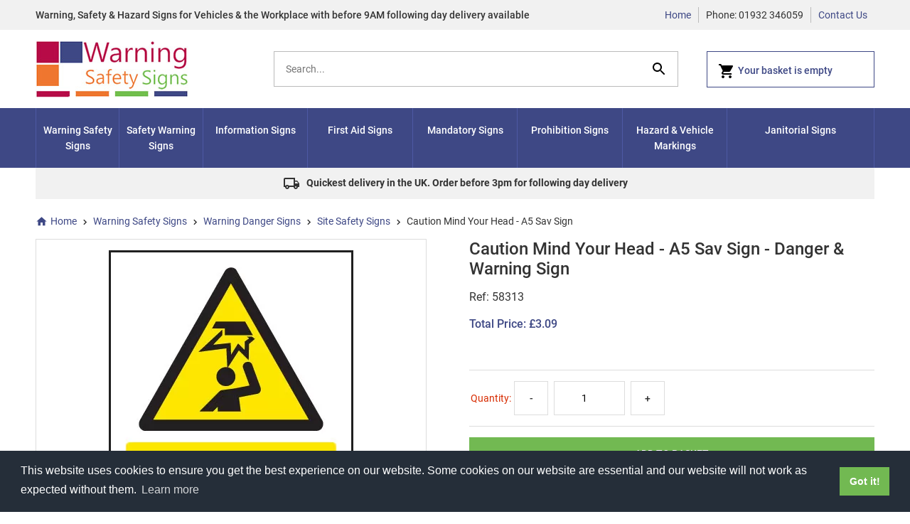

--- FILE ---
content_type: text/html
request_url: https://www.warningsafetysigns.com/acatalog/caution-mind-your-head---a5-sav-sign-58313.html
body_size: 8934
content:
<!doctype html><html lang="en"><head><title>Caution Mind Your Head - A5 Sav Sign - Warning Safety Signs</title><meta http-equiv="Content-Type" content="text/html; charset=iso-8859-1" /><meta http-equiv="MSThemeCompatible" content="yes" /><meta name="description" content="Caution Mind Your Head - A5 Sav Sign for the UK. 14-day money-back guarantee and free UK mainland shipping option" /><link rel="canonical" href="https://www.warningsafetysigns.com/acatalog/caution-mind-your-head---a5-sav-sign-58313.html"><meta property="og:url" content="https://www.warningsafetysigns.com/acatalog/caution-mind-your-head---a5-sav-sign-58313.html" /><meta property="og:type" content="product" /><meta property="og:title" content="Caution Mind Your Head - A5 Sav Sign" /><meta property="og:description" content="This Caution Mind Your Head - A5 Sav Sign is designed for use in the UK. Where required, our products are designed to conform to UK government regulations or follow best practice. " /><meta property="og:image" content="https://www.warningsafetysigns.com/acatalog/58313.jpg" /><meta name="google-site-verification" content="XB4KHFj5iQcE-j1k7oXexiX_UA5FYznpVCr-05JNkMg" /><!--[sd.hide]<Actinic:BASEHREF VALUE="https://www.warningsafetysigns.com/acatalog/" FORCED=0 /> [sd.hide]--><link href="actinic.css" rel="stylesheet" type="text/css"><!--[if IE]><link rel="shortcut icon" href="https://www.warningsafetysigns.com/acatalog/favicon.ico"><![endif]--><link rel="shortcut icon" href="https://www.warningsafetysigns.com/acatalog/favicon.ico"><link rel="icon" href="https://www.warningsafetysigns.com/acatalog/favicon.ico"><script async src="https://www.googletagmanager.com/gtag/js?id=G-7VDEDDC5B6"></script><script>
window.dataLayer = window.dataLayer || [];
function gtag(){dataLayer.push(arguments);}
gtag('js', new Date());
gtag('config', 'G-7VDEDDC5B6');
</script><meta id="metaViewport" name="viewport" content="width=device-width, initial-scale=1.0, user-scalable=1"><script>
var mvp = document.getElementById('metaViewport');
if (screen.width > 767) {
mvp.setAttribute('content','width=1180');
}
else {
var iOS = /iPad|iPhone|iPod/.test(navigator.userAgent);
if (iOS) { 
mvp.setAttribute('content', 'width=device-width; initial-scale=1.0; maximum-scale=1.0; user-scalable=0;');
}
}
</script><script type="text/javascript" src="jquery-3.5.1.min.js?DAYNO=YJZB"></script><script type="text/javascript" src="jquery.validate.min.js?DAYNO=YJZB"></script><script type="text/javascript" src="actiniccore.js?DAYNO=YJZB"></script><script type="text/javascript" src="actinicextras.js?DAYNO=YJZB"></script><script type="text/javascript" src="actinicsearch.js?DAYNO=YJZB"></script><script type="text/javascript" src="responsive.js?DAYNO=YJZB"></script><script type="text/javascript" src="recentproductssupport.js?DAYNO=YJZB"></script><script type="text/javascript" src="dynamic.js?DAYNO=YJZB"></script>	<script type="text/javascript">
$(document).ready(function() {
SD.Responsive.CallFunctions();
});
</script><script language="javascript" type="text/javascript">
// START Configuration variables - alter with care
var nMaxRecent			= 12;		
var nTrimListTo		= 4;		
var nScrollBy			= 4;		
var bDisplayReversed	= true;		
var nKeepRecentHours	= 12;		
</script><!--[sd.hide]<Actinic:COOKIECHECK /> [sd.hide]--><script type="text/javascript">
<!--
var pg_nSectionImageMaxWidth = parseInt("0400", 10);
var pg_nProductImageMaxWidth = parseInt("0284", 10);
var pg_sSearchScript = "https://www.warningsafetysigns.com/cgi-bin/ss000001.pl";
var pg_sCustomerAccountsCGIURL = 'https://www.warningsafetysigns.com/cgi-bin/bb000001.pl';
var pg_sCheckoutURL = "https://www.warningsafetysigns.com/cgi-bin/os000001.pl";
var pg_bEnableFilterCount = parseInt("01", 10);
var pg_sDefaultSortOrder = "1_3_4_0";
var pg_sSortOrdersPrependedToProdRefs = "2,4";
var pg_sSearchValidWordCharacters = 'abcdefghijklmnopqrstuvwxyzABCDEFGHIJKLMNOPQRSTUVWXYZ\'0123456789ŠŒŽšœžŸÀÁÂÃÄÅÆÇÈÉÊËÌÍÎÏÐÑÒÓÔÕÖØÙÚÛÜÝÞßàáâãäåæçèéêëìíîïðñòóôõöøùúûüýþÿ-';
saveReferrer();
// -->
</script><script type="text/javascript">
AttachEvent(window, "load", ShowBackLink);
</script><script type="text/javascript">
var g_oConfig = {"bTaxIncl":1,"arrCurrs":[{"sSym": "&#163;","nDecs": 2,"nThous": 3,"sDecSep": ".","sThouSep": ",","sRate": "1"}],"bEstimateChoicePrices":0};
</script><script type="text/javascript">
var g_sUndeterminedPrice = '<span class="actrequiredcolor">Price will update when you select your options</span>';
AttachEvent(window, "load", function(){OnProdLoad('https://www.warningsafetysigns.com/cgi-bin/dx000001.pl', 29);});
</script><script type="text/javascript">
var g_bPageUnloading = false;
window.addEventListener("pagehide", function(event) {
g_bPageUnloading = true;
console.info('SendCardToken: Navigating away');
});
</script><script type="text/javascript" src="jquery.bxslider.min.js?DAYNO=YJZB"></script><script type="text/javascript" src="back-to-top.js?DAYNO=YJZB"></script><script type="text/javascript" src="jquery-ui.min.js?DAYNO=YJZB"></script><script>
$(function() {
$('.accordion').accordion({
autoHeight: true,
collapsible: true,
icons: false,
heightStyle : 'content',
animate: 200
});
});
</script><script src="https://cdn.jsdelivr.net/npm/cookieconsent@3/build/cookieconsent.min.js" data-cfasync="true" async></script><script>
window.addEventListener("load", function(){
window.cookieconsent.initialise({
"palette": {
"popup": {
"background": "#252e39"
},
"button": {
"background": "#14a7d0"
}
},
"content": {
"message": "This website uses cookies to ensure you get the best experience on our website.  Some cookies on our website are essential and our website will not work as expected without them.",
"href": "https://www.warningsafetysigns.com/acatalog/info.html#privacy"
}
})});
</script><script type="text/javascript">
$(document).ready(function() {
//When page loads...
$(".tab_content").hide(); 
$("ul.tabs li:first").addClass("active").show(); 
$(".tab_content:first").show(); 
$("ul.tabs li").click(function() {
$("ul.tabs li").removeClass("active"); //Remove any "active" class
$(this).addClass("active"); //Add "active" class to selected tab
$(".tab_content").hide(); 
var activeTab = $(this).find("a").attr("href"); //Find the href attribute value to identify the active tab + content
$(activeTab).fadeIn(); 
return false;
});
});
</script><script async src="https://www.googletagmanager.com/gtag/js?id=G-7VDEDDC5B6"></script><script>
window.dataLayer = window.dataLayer || [];
function gtag(){dataLayer.push(arguments);}
gtag('js', new Date());
gtag('config', 'G-7VDEDDC5B6');
</script></head><body class="fullWidthMenuBars" onload="PreloadImages();"> <div class="wrapper"><div class="header"><div class="subHeader"><div class="inner"><div class="mobileMenuHeader mobile"><div class="mobileMenuIcon"><svg xmlns="http://www.w3.org/2000/svg" width="24" height="24" viewBox="0 0 24 24"><path d="M0 0h24v24H0z" fill="none"/><path d="M3 18h18v-2H3v2zm0-5h18v-2H3v2zm0-7v2h18V6H3z"/></svg></div><div class="modalMenu"><div class="modalMenuHeader"><h2>Menu</h2><button type="button" class="closeModal" style="">&times;</button></div><div class="modalMenuContent"><ul><li><a href="../index.html">Home</a></li><li><a href="Warning-Signs.html" class="product_section"> Warning Safety Signs</a>	</li><li><a href="Safety-Signs.html" class="product_section"> Safety Warning Signs</a>	</li><li><a href="Information-Signs.html" class="product_section"> Information Signs</a>	</li><li><a href="first-aid-signs.html" class="product_section"> First Aid Signs</a>	</li><li><a href="mandatory-signs.html" class="product_section"> Mandatory Signs</a>	</li><li><a href="prohibition-signs.html" class="product_section"> Prohibition Signs</a>	</li><li><a href="hazard-and-vehicle-markings.html" class="product_section"> Hazard &#38; Vehicle Markings</a>	</li><li><a href="janitorial-signs.html" class="product_section"> Janitorial Signs</a>	</li><li><a href="https://www.warningsafetysigns.com/cgi-bin/mf000001.pl?ACTION=SHOWFORM">Contact Us</a></li><li><a href="info.html">Terms & Conds</a></li><li><a href="warning-safety-signs-About-US.html">About Us</a></li><li><a href="workplace-safety-checklist.html">Free Workplace Safety Sign Checklist</a></li><li><a href="warning-safety-signs-FAQ-S.html">Frequently Asked Questions</a></li><li><a href="Sign-Materials-Guide.html">Materials Guide</a></li><li><a href="Sign-Viewing-Distance-Guide.html">Size Guide</a></li><li><a href="warning-safety-signs-custom-signs-info.html">Custom Signs</a></li><li><a href="sign-fixings.html">Sign Fixings</a></li></ul></div></div><script>
$('.mobileMenuIcon').on('click', function () {
$(this).next('.modalMenu').addClass('open');
$('body').addClass('modal-open');
})
$('.closeModal').on('click', function () {
$('.modalMenu').removeClass('open');
$('body').removeClass('modal-open');
})
</script><div class="mBasketIcon"><a href="https://www.warningsafetysigns.com/cgi-bin/ca000001.pl?ACTION=SHOWCART" onclick="AppendParentSection(this)" class="navigateOnClick"><span class="noOfItems"><script>document.write(getCartItem(3));</script></span><svg xmlns="http://www.w3.org/2000/svg" width="24" height="24" viewBox="0 0 24 24"><path d="M7 18c-1.1 0-1.99.9-1.99 2S5.9 22 7 22s2-.9 2-2-.9-2-2-2zM1 2v2h2l3.6 7.59-1.35 2.45c-.16.28-.25.61-.25.96 0 1.1.9 2 2 2h12v-2H7.42c-.14 0-.25-.11-.25-.25l.03-.12.9-1.63h7.45c.75 0 1.41-.41 1.75-1.03l3.58-6.49c.08-.14.12-.31.12-.48 0-.55-.45-1-1-1H5.21l-.94-2H1zm16 16c-1.1 0-1.99.9-1.99 2s.89 2 1.99 2 2-.9 2-2-.9-2-2-2z"/><path d="M0 0h24v24H0z" fill="none"/></svg></a></div><div class="mPhone"><a href="tel:01932 346059"><svg xmlns="http://www.w3.org/2000/svg" width="24" height="24" viewBox="0 0 24 24"><path d="M0 0h24v24H0z" fill="none"/><path d="M6.62 10.79c1.44 2.83 3.76 5.14 6.59 6.59l2.2-2.2c.27-.27.67-.36 1.02-.24 1.12.37 2.33.57 3.57.57.55 0 1 .45 1 1V20c0 .55-.45 1-1 1-9.39 0-17-7.61-17-17 0-.55.45-1 1-1h3.5c.55 0 1 .45 1 1 0 1.25.2 2.45.57 3.57.11.35.03.74-.25 1.02l-2.2 2.2z"/></svg></a></div></div><h2 class="desktop heading">Warning, Safety &amp; Hazard Signs for Vehicles &amp; the Workplace with before 9AM following day delivery available</h2><ul class="desktop"><li><a href="../index.html">Home</a></li><li>Phone: 01932 346059</li><li><a href="https://www.warningsafetysigns.com/cgi-bin/mf000001.pl?ACTION=SHOWFORM">Contact Us</a></li></ul></div></div><div class="inner"><div class="logo"><a href="../index.html"><img src="warning-safety-signs-logo-1.jpg" width="215" height="80" border="0" alt="Safety Signs Online" title="Compliance (t/a Warning Safety Signs) Safety Signs Online" class="logoimage" /></a></div><div class="qSearch"><div class="quick-search"><form name="simplesearch" method="get" action="https://www.warningsafetysigns.com/cgi-bin/ss000001.pl"><input type="hidden" name="page" value="search" /><input type="search" name="SS" size="18" placeholder="Search..." class="quick-search-text" /><input type="hidden" name="PR" value="-1" /><input type="hidden" name="TB" value="O" /><label for="searchSubmit"><svg xmlns="http://www.w3.org/2000/svg" width="24" height="24" viewBox="0 0 24 24"><path d="M15.5 14h-.79l-.28-.27C15.41 12.59 16 11.11 16 9.5 16 5.91 13.09 3 9.5 3S3 5.91 3 9.5 5.91 16 9.5 16c1.61 0 3.09-.59 4.23-1.57l.27.28v.79l5 4.99L20.49 19l-4.99-5zm-6 0C7.01 14 5 11.99 5 9.5S7.01 5 9.5 5 14 7.01 14 9.5 11.99 14 9.5 14z"/><path d="M0 0h24v24H0z" fill="none"/></svg><input id="searchSubmit" class="button" type="submit" name="ACTION" value="search" /></label></form></div></div><div class="miniCart desktop"><a href="https://www.warningsafetysigns.com/cgi-bin/ca000001.pl?ACTION=SHOWCART" onclick="AppendParentSection(this)"><svg xmlns="http://www.w3.org/2000/svg" width="24" height="24" viewBox="0 0 24 24"><path d="M7 18c-1.1 0-1.99.9-1.99 2S5.9 22 7 22s2-.9 2-2-.9-2-2-2zM1 2v2h2l3.6 7.59-1.35 2.45c-.16.28-.25.61-.25.96 0 1.1.9 2 2 2h12v-2H7.42c-.14 0-.25-.11-.25-.25l.03-.12.9-1.63h7.45c.75 0 1.41-.41 1.75-1.03l3.58-6.49c.08-.14.12-.31.12-.48 0-.55-.45-1-1-1H5.21l-.94-2H1zm16 16c-1.1 0-1.99.9-1.99 2s.89 2 1.99 2 2-.9 2-2-.9-2-2-2z"/><path d="M0 0h24v24H0z" fill="none"/></svg><script language="javascript" type="text/javascript">
<!--
if (getCartItem(3) == 0) {
document.write('Your basket is empty');
}
if (getCartItem(3) == 1) {
document.write(getCartItem(3) + 'Item&nbsp;|&nbsp;' + getCartItem(1));
}
if (getCartItem(3) > 1) {
document.write(getCartItem(3) + 'Items&nbsp;|&nbsp;' + getCartItem(1));
}
// -->
</script></a></div></div></div><div class="menu desktop"><div class="inner"><div id="mega-menu" class="megaMenu"><ul><li><a id="main-link1" href="Warning-Signs.html" onclick="mmClick(event, 1);" onmouseover="mmOpen(1);" onmouseout="mmCloseTime();">Warning Safety Signs</a><div  style="width:820px;" onmouseover="mmCancelCloseTime()" onmouseout="mmCloseTime()" id="tc1"><div class="row"><ul>    <li><a class="dropheading" href="Construction-Safety-Signs.html">Construction Safety Signs</a> 	    </ul><ul>    <li><a class="dropheading" href="Hazard-and-Vehicle-Markings-1.html">Hazard and Vehicle Markings </a> 	    </ul><ul>    <li><a class="dropheading" href="danger-and-warning-signs.html">Warning Danger Signs</a> 	    </ul><ul>    <li><a class="dropheading" href="multi-message-signs.html">Multi&#45;Message Signs</a> 	    </ul></div></div></li><li><a id="main-link2" href="Safety-Signs.html" onclick="mmClick(event, 2);" onmouseover="mmOpen(2);" onmouseout="mmCloseTime();">Safety Warning Signs</a><div  style="width:820px;" onmouseover="mmCancelCloseTime()" onmouseout="mmCloseTime()" id="tc2"><div class="row"><ul>    <li><a class="dropheading" href="custom-safety-signs.html">Custom Safety Signs</a> 	    </ul><ul>    <li><a class="dropheading" href="floor-safety-signs.html">Floor Safety Signs</a> 	    </ul><ul>    <li><a class="dropheading" href="good-to-go-safety-signs.html">Good&#45;to&#45;Go Safety Signs</a> 	    </ul><ul>    <li><a class="dropheading" href="spillage-signs-p1.html">Spillage Signs</a> 	    </ul></div><div class="row"><ul>    <li><a class="dropheading" href="Safety-Products-and-Locks.html">Safety Products and Locks</a> 	    </ul><ul>    <li><a class="dropheading" href="warehouse-safety-signs.html">Warehouse Safety Signs</a> 	    </ul><ul>    <li><a class="dropheading" href="6s-safety-signs.html">6S Safety Signs</a> 	    </ul><ul>    <li><a class="dropheading" href="safety-posters.html">Safety Posters</a> 	    </ul></div></div></li><li><a id="main-link3" href="Information-Signs.html" onclick="mmClick(event, 3);" onmouseover="mmOpen(3);" onmouseout="mmCloseTime();">Information Signs</a><div  style="width:820px;" onmouseover="mmCancelCloseTime()" onmouseout="mmCloseTime()" id="tc3"><div class="row"><ul>    <li><a class="dropheading" href="Coronavirus-Information-Signs-p1.html">Coronavirus Information Signs</a> 	    </ul><ul>    <li><a class="dropheading" href="car-park-information-signs.html">Car Park Information Signs</a> 	    </ul><ul>    <li><a class="dropheading" href="deluxe-signs.html">Deluxe Signs</a> 	    </ul><ul>    <li><a class="dropheading" href="general-information-signs.html">General Information Signs</a> 	    </ul></div><div class="row"><ul>    <li><a class="dropheading" href="recycling-and-waste-signs-p1.html">Recycling and Waste Signs </a> 	    </ul><ul>    <li><a class="dropheading" href="road-traffic-signs.html">Road Traffic Signs</a> 	    </ul><ul>    <li><a class="dropheading" href="security-signs-1.html">Security Information Signs</a> 	    </ul><ul>    <li><a class="dropheading" href="smoking-signs.html">Smoking Signs</a> 	    </ul></div></div></li><li><a id="main-link4" href="first-aid-signs.html" onclick="mmClick(event, 4);" onmouseover="mmOpen(4);" onmouseout="mmCloseTime();">First Aid Signs</a><div  style="width:615px;" onmouseover="mmCancelCloseTime()" onmouseout="mmCloseTime()" id="tc4"><div class="row"><ul>    <li><a class="dropheading" href="fire-safety-signs.html">Fire Safety Signs</a> 	    </ul><ul>    <li><a class="dropheading" href="personnel-signs-p1.html">Personnel Signs</a> 	    </ul><ul>    <li><a class="dropheading" href="Warning-Safe-Conditions-Signs-p1.html">Warning Safe Conditions Signs</a> 	    </ul></div></div></li><li><a id="main-link5" href="mandatory-signs.html" onclick="mmClick(event, 5);" onmouseover="mmOpen(5);" onmouseout="mmCloseTime();">Mandatory Signs</a><div  style="width:820px;" onmouseover="mmCancelCloseTime()" onmouseout="mmCloseTime()" id="tc5"><div class="row"><ul>    <li><a class="dropheading" href="personal-protective-equipment-signs-p1.html">Personal Protective Equipment Signs</a> 	    </ul><ul>    <li><a class="dropheading" href="noise-control-signs-p1.html">Noise Control Signs</a> 	    </ul><ul>    <li><a class="dropheading" href="machinery-and-equipment-signs-p1.html">Machinery &#38; Equipment Signs</a> 	    </ul><ul>    <li><a class="dropheading" href="catering-and-hygene-signs-p1.html">Catering &#38; Hygiene Signs</a> 	    </ul></div></div></li><li><a id="main-link6" href="prohibition-signs.html" onclick="mmClick(event, 6);" onmouseover="mmOpen(6);" onmouseout="mmCloseTime();">Prohibition Signs</a><div  style="width:410px;" onmouseover="mmCancelCloseTime()" onmouseout="mmCloseTime()" id="tc6"><div class="row"><ul>    <li><a class="dropheading" href="restricted-access-signs-p1.html">Restricted Access Signs</a> 	    </ul><ul>    <li><a class="dropheading" href="general-prohibition-signs-p1.html">General Prohibition Signs</a> 	    </ul></div></div></li><li><a id="main-link7" href="hazard-and-vehicle-markings.html" onclick="mmClick(event, 7);" onmouseover="mmOpen(7);" onmouseout="mmCloseTime();">Hazard &#38; Vehicle Markings</a><div  style="width:820px;" onmouseover="mmCancelCloseTime()" onmouseout="mmCloseTime()" id="tc7"><div class="row"><ul>    <li><a class="dropheading" href="hazardous-substance-labels-p1.html">Hazardous Substance Labels</a> 	    </ul><ul>    <li><a class="dropheading" href="ghs-labels-p1.html">GHS Labels</a> 	    </ul><ul>    <li><a class="dropheading" href="GHS--COSHH-Information-Signs-1.html">GHS &#38; COSHH Information Signs</a> 	    </ul><ul>    <li><a class="dropheading" href="hazchem-plates---placards-p1.html">Hazchem Plates &#38; Placards</a> 	    </ul></div><div class="row"><ul>    <li><a class="dropheading" href="vehicle-markings-p1.html">Lorry&#44; HGV and Vehicle Markings</a> 	    </ul><ul>    <li><a class="dropheading" href="vehicle-information-and-speed-labels-p1.html">Vehicle Information and Speed Labels</a> 	    </ul></div></div></li><li><a id="main-link8" href="janitorial-signs.html" onclick="mmClick(event, 8);" onmouseover="mmOpen(8);" onmouseout="mmCloseTime();">Janitorial Signs</a><div  style="width:615px;" onmouseover="mmCancelCloseTime()" onmouseout="mmCloseTime()" id="tc8"><div class="row"><ul>    <li><a class="dropheading" href="Recycling-and-Waste-Signs-1-p1.html">Recycling and Waste Signs</a> 	    </ul><ul>    <li><a class="dropheading" href="Spillage-Warning-Signs-p1.html">Spillage Warning Signs</a> 	    </ul><ul>    <li><a class="dropheading" href="janitorial-barriers-p1.html">Janitorial Barriers</a> 	    </ul></div></div></li></ul></div><div style="clear:left"></div></div></div><div id="overlay"></div><div class="hUSPBar"><div class="content"><ul><li><svg xmlns="http://www.w3.org/2000/svg" height="24px" viewBox="0 0 24 24" width="24px" fill="#000000"><path d="M0 0h24v24H0V0z" fill="none"/><path d="M20 8h-3V4H3c-1.1 0-2 .9-2 2v11h2c0 1.66 1.34 3 3 3s3-1.34 3-3h6c0 1.66 1.34 3 3 3s3-1.34 3-3h2v-5l-3-4zm-.5 1.5l1.96 2.5H17V9.5h2.5zM6 18c-.55 0-1-.45-1-1s.45-1 1-1 1 .45 1 1-.45 1-1 1zm2.22-3c-.55-.61-1.33-1-2.22-1s-1.67.39-2.22 1H3V6h12v9H8.22zM18 18c-.55 0-1-.45-1-1s.45-1 1-1 1 .45 1 1-.45 1-1 1z"/></svg> Quickest delivery in the UK. Order before 3pm for following day delivery</li></ul></div></div><div class="content "><p><Actinic:NOWSERVING/><Actinic:CURRACCOUNT/><Actinic:MYACCOUNT/><Actinic:LOGOUT_SIMPLE/></p><div id="idBreadcrumbsTop" class="breadcrumb-top"><p class="text_breadcrumbs"><a href="../index.html" class="ajs-bc-home"><svg xmlns="http://www.w3.org/2000/svg" width="24" height="24" viewBox="0 0 24 24"><path d="M10 20v-6h4v6h5v-8h3L12 3 2 12h3v8z"/><path d="M0 0h24v24H0z" fill="none"/></svg>Home</a><svg fill="#000000" height="24" viewBox="0 0 24 24" width="24" xmlns="http://www.w3.org/2000/svg"><path d="M10 6L8.59 7.41 13.17 12l-4.58 4.59L10 18l6-6z"/><path d="M0 0h24v24H0z" fill="none"/></svg><a href="Warning-Signs.html" target="_self" class="link_breadcrumbs">Warning Safety Signs</a><svg fill="#000000" height="24" viewBox="0 0 24 24" width="24" xmlns="http://www.w3.org/2000/svg"><path d="M10 6L8.59 7.41 13.17 12l-4.58 4.59L10 18l6-6z"/><path d="M0 0h24v24H0z" fill="none"/></svg><a href="danger-and-warning-signs.html" target="_self" class="link_breadcrumbs">Warning Danger Signs</a><svg fill="#000000" height="24" viewBox="0 0 24 24" width="24" xmlns="http://www.w3.org/2000/svg"><path d="M10 6L8.59 7.41 13.17 12l-4.58 4.59L10 18l6-6z"/><path d="M0 0h24v24H0z" fill="none"/></svg><a href="site-safety-signs-p1.html" target="_self" class="link_breadcrumbs">Site Safety Signs</a><svg fill="#000000" height="24" viewBox="0 0 24 24" width="24" xmlns="http://www.w3.org/2000/svg"><path d="M10 6L8.59 7.41 13.17 12l-4.58 4.59L10 18l6-6z"/><path d="M0 0h24v24H0z" fill="none"/></svg><span class="ajs-bc-prod">Caution Mind Your Head &#45; A5 Sav Sign</span></p></div><div id="product-page-body"><div class="singleProduct" itemscope itemtype="http://schema.org/Product"><form method="post" action="https://www.warningsafetysigns.com/cgi-bin/ca000001.pl" novalidate > <input type="hidden" name="SID" value="29" /><input type="hidden" name="PAGE" value="PRODUCT" /><input type="hidden" name="PAGEFILENAME" value="caution-mind-your-head---a5-sav-sign-58313.html" /><Actinic:SECTION BLOB='A00029.cat'/><a name="a58313"></a>		<div class="mainArea"><h1 itemprop="name" class="mobile">Caution Mind Your Head &#45; A5 Sav Sign - Danger & Warning Sign</h1><div class="image"><div class="border"><picture><source srcset="58313.jpg.webp"><source srcset="58313.jpg"><img src="58313.jpg" border="0" width="344" height="486" title="Caution Mind Your Head - A5 Sav Sign" alt="Caution Mind Your Head - A5 Sav Sign" /></picture>		</div></div><div class="details"><h1 itemprop="name" class="desktop">Caution Mind Your Head &#45; A5 Sav Sign - Danger & Warning Sign</h1><p>Ref: 58313</p><div class="feefoproductlogo"></div><p class="product-text">      <p><strong><span class="actrequired"><span id="EnableIfOutOfStock_58313" class="ActinicRTS" style="visibility: hidden; display: none;" data-message="OUT OF STOCK"></span></span></strong></p></p><Actinic:CartError ProdRef="58313"/><div class="product-text"><span class="productDiscount"></span></div><span itemprop="offers" itemscope itemtype="http://schema.org/Offer" style="display:none"><span itemprop="priceCurrency">GBP</span><span itemprop="price">3.09</span></span><p class="product-price"><Actinic:PRICES PROD_REF="58313" RETAIL_PRICE_PROMPT=""><div id="id58313StaticPrice" style="display: inline"><span class="product-price"> £3.09</span></div></Actinic:PRICES><script type="text/javascript">
g_mapProds['58313'] = {"sProdRef":"58313","nPrice":309,"sTax1Rate":"","sTax2Rate":"","nPricingModel":0,"bOvrStaticPrice":1,"bSequentialChoices":1,"bAssemblyProduct":0};
</script><div id="id58313DynamicPrice" style="display: none">		<span class="product-price">	 Total Price:&nbsp;<span id="id58313TaxExcPrice"></span></span></div></p><div class="share-buttons"><div class="shareBtn"></div><div class="shareBtn"><div class="fb-like" data-href="https://www.warningsafetysigns.com/acatalog/caution-mind-your-head---a5-sav-sign-58313.html" data-layout="button" data-action="like"></div></div><div class="shareBtn"></div></div><div id="idVars58313" class="buyingBox"></div><div class="buyingBox"><fieldset class="quantity-box"><label><span class="actrequired">Quantity:</span></label><input type="number" name="Q_58313" value="1" onpaste="QuantityChanged(this, 'https://www.warningsafetysigns.com/cgi-bin/dx000001.pl', 29)" onkeyup="QuantityChanged(this, 'https://www.warningsafetysigns.com/cgi-bin/dx000001.pl', 29)" onmouseup="QuantityChanged(this, 'https://www.warningsafetysigns.com/cgi-bin/dx000001.pl', 29)"/></fieldset></div><div class="buyingBox"><div class="cart-button-placement"><span id="RemoveIfOutOfStock_ATC_58313" class="ActinicRTS" ><span class="button-wrapper cart-button-wrapper"><input value="Add To Basket" name="_58313" type="submit" class="button cart-button" onclick="return ValidateChoices(&#34;58313&#34;);"/></span></span></div></div><div class="checklistDownload"><div style="clear: both;"><div style="float: left; width: 110px;"><a href="https://www.warningsafetysigns.com/acatalog/workplace-safety-sign-checklist.pdf" target="_blank"><img style="float: left;" src="https://www.warningsafetysigns.com/acatalog/check-list-cover-thumb.jpg" alt="Photo of our checklist cover" width="100px"></a></div><div style="float: left;"><a href="https://www.warningsafetysigns.com/acatalog/workplace-safety-sign-checklist.pdf" target="_blank"><h3>Download Our Free Workplace Safety Checklist</h3></a><p>This workplace safety sign checklist has been created<br />to help you meet your company responsibilities.</p></div></div></div></div></div><div class="pTabs desktop"><ul class="tabs"><li><a href="#tab1">Description</a></li><li><a href="#tab2">Material Options</a></li><li><a href="#tab3">Size Guide</a></li><li><a href="#tab4">Delivery Information</a></ul><div class="tab_container"><div id="tab1" class="tab_content"><p>This Caution Mind Your Head &#45; A5 Sav Sign is designed for use in the UK&#46; Where required&#44; our products are designed to conform to UK government regulations or follow best practice&#46;<br /><br /></p><p>On all of our safety signs, we offer the fastest guaranteed delivery option in the UK at our checkout. If you order before 3pm, your signs will be delivered by our courier before 9am or before 10am any weekday except Sunday. The standard delivery time is the next day, but we cannot give you a specific time.</p> </div><div id="tab2" class="tab_content"><h2 style="clear: both;">Materials Guide</h2><table class="product-spec-table"><tr><td>Rigid Plastic</td><td>Easily drilled, white, glossy, rigid PVC plastic. Lightweight with high impact strength, suitable for internal and external use.</td></tr><tr><td>Rigid Plastic (Photo Luminescent)</td><td>1.2mm rigid PVC with photo-luminescent pigmentation. After glow requirements exceed PSPA Class B Standard. Luminance properties and performance measured to DIN 67510.</td></tr><tr><td>Self Adhesive Vinyl</td><td>High gloss, flexible PVC with self-adhesive backing, suitable for most smooth, dry and clean surfaces. Ideally suited to indoor use.</td></tr><tr><td>Self Adhesive Vinyl (Photo Luminescent)</td><td>Flexible PVC with photo-luminescent pigmentation and self-adhesive backing. After glow requirements exceed PSPA Class B Standard. Luminance properties and performance measured to DIN 67510.</td></tr><tr><td>Aluminium</td><td>0.9mm aluminium with gloss white powder coating. Suitable for both internal and external applications. Excellent weathering and UV resistance provides a long-life product.</td></tr><tr><td>Polycarbonate</td><td>2mm transparent, flame retardant polycarbonate. Sub-surface printing prevents damage and vandalism. Extreme high impact resistance.</td></tr></table></div><div id="tab3" class="tab_content"><h2>Guidance on Sizes</h2><p> This table shows maximum viewing distances in 'good' and 'poor' light conditions. Please note that hese are a guidelines only - please refer to <strong>BS ISO 3864-1: 2011</strong> for specific calculations. You can download a copy of the Health and Safety Executive's "Safety signs and signals" document by <a target = "_blank" href="http://www.hse.gov.uk/pubns/priced/l64.pdf">clicking here</a> </p>.</p><table class="product-spec-table"><tr><td>Sign Dimension (W x H)</td><td>Max. Distance - Poor Light</td><td>Max. Distance - Good Light</td></tr><tr><td>300 x 100mm</td><td>6.6M</td><td>11.8M</td></tr><tr><td>450 x 150mm</td><td>9.5M</td><td>17M</td></tr><tr><td>600 x 200mm</td><td>14.3M</td><td>25M</td></tr></table><br></div><div id="tab4" class="tab_content"><h3>Delivery Schedule</h3><p>Orders in mainland UK placed before 3.00pm from Monday to Friday will be delivered the following working day.</p><p>Deliveries to N.Ireland will be between 2-3 days.</p><p>The above delivery times are applicable subject to the products being in stock. If orders are placed for products which are not in stock then you will be notified by phone or email.</p><p>Delivery is normally made between 9am and 5pm. We are unable to provide customers with an exact time for delivery. While we offer a next day delivery service, it is not guaranteed.</p></div></div></div><div class="accordion mobile"><h3><div class="ui-accordion-header-collapsed">Description<svg fill="#000000" height="24" viewBox="0 0 24 24" width="24" xmlns="http://www.w3.org/2000/svg"><path d="M16.59 8.59L12 13.17 7.41 8.59 6 10l6 6 6-6z"/><path d="M0 0h24v24H0z" fill="none"/></svg></div><div class="ui-accordion-header-expanded">Description<svg fill="#000000" height="24" viewBox="0 0 24 24" width="24" xmlns="http://www.w3.org/2000/svg"><path d="M12 8l-6 6 1.41 1.41L12 10.83l4.59 4.58L18 14z"/><path d="M0 0h24v24H0z" fill="none"/></svg></div></h3><div class="description accordionContent" itemprop="description"><p>This Caution Mind Your Head &#45; A5 Sav Sign is designed for use in the UK&#46; Where required&#44; our products are designed to conform to UK government regulations or follow best practice&#46;<br /><br /></p>		<p>On all of our safety signs, we offer the fastest guaranteed delivery option in the UK at our checkout. If you order before 3pm, your signs will be delivered by our courier before 9am or before 10am any weekday except Sunday. The standard delivery time is the next day, but we cannot give you a specific time.</p> 		<p class="product-text"><div class="product-links"></div></p></div><h3><div class="ui-accordion-header-collapsed">Material Options<svg fill="#000000" height="24" viewBox="0 0 24 24" width="24" xmlns="http://www.w3.org/2000/svg"><path d="M16.59 8.59L12 13.17 7.41 8.59 6 10l6 6 6-6z"/><path d="M0 0h24v24H0z" fill="none"/></svg></div><div class="ui-accordion-header-expanded">Material Options<svg fill="#000000" height="24" viewBox="0 0 24 24" width="24" xmlns="http://www.w3.org/2000/svg"><path d="M12 8l-6 6 1.41 1.41L12 10.83l4.59 4.58L18 14z"/><path d="M0 0h24v24H0z" fill="none"/></svg></div></h3><div class="description accordionContent" itemprop="description"><h2 style="clear: both;">Materials Guide</h2><table class="product-spec-table"><tr><td>Rigid Plastic</td><td>Easily drilled, white, glossy, rigid PVC plastic. Lightweight with high impact strength, suitable for internal and external use.</td></tr><tr><td>Rigid Plastic (Photo Luminescent)</td><td>1.2mm rigid PVC with photo-luminescent pigmentation. After glow requirements exceed PSPA Class B Standard. Luminance properties and performance measured to DIN 67510.</td></tr><tr><td>Self Adhesive Vinyl</td><td>High gloss, flexible PVC with self-adhesive backing, suitable for most smooth, dry and clean surfaces. Ideally suited to indoor use.</td></tr><tr><td>Self Adhesive Vinyl (Photo Luminescent)</td><td>Flexible PVC with photo-luminescent pigmentation and self-adhesive backing. After glow requirements exceed PSPA Class B Standard. Luminance properties and performance measured to DIN 67510.</td></tr><tr><td>Aluminium</td><td>0.9mm aluminium with gloss white powder coating. Suitable for both internal and external applications. Excellent weathering and UV resistance provides a long-life product.</td></tr><tr><td>Polycarbonate</td><td>2mm transparent, flame retardant polycarbonate. Sub-surface printing prevents damage and vandalism. Extreme high impact resistance.</td></tr></table></div><h3><div class="ui-accordion-header-collapsed">Size Guide<svg fill="#000000" height="24" viewBox="0 0 24 24" width="24" xmlns="http://www.w3.org/2000/svg"><path d="M16.59 8.59L12 13.17 7.41 8.59 6 10l6 6 6-6z"/><path d="M0 0h24v24H0z" fill="none"/></svg></div><div class="ui-accordion-header-expanded">Size Guide<svg fill="#000000" height="24" viewBox="0 0 24 24" width="24" xmlns="http://www.w3.org/2000/svg"><path d="M12 8l-6 6 1.41 1.41L12 10.83l4.59 4.58L18 14z"/><path d="M0 0h24v24H0z" fill="none"/></svg></div></h3><div class="description accordionContent" itemprop="description"><h2>Guidance on Sizes</h2><p> This table shows maximum viewing distances in 'good' and 'poor' light conditions. Please note that hese are a guidelines only - please refer to <strong>BS ISO 3864-1: 2011</strong> for specific calculations. You can download a copy of the Health and Safety Executive's "Safety signs and signals" document by <a target = "_blank" href="http://www.hse.gov.uk/pubns/priced/l64.pdf">clicking here</a> </p>.</p><table class="product-spec-table"><tr><td>Sign Dimension (W x H)</td><td>Max. Distance - Poor Light</td><td>Max. Distance - Good Light</td></tr><tr><td>300 x 100mm</td><td>6.6M</td><td>11.8M</td></tr><tr><td>450 x 150mm</td><td>9.5M</td><td>17M</td></tr><tr><td>600 x 200mm</td><td>14.3M</td><td>25M</td></tr></table><br></div><h3><div class="ui-accordion-header-collapsed">Delivery Information<svg fill="#000000" height="24" viewBox="0 0 24 24" width="24" xmlns="http://www.w3.org/2000/svg"><path d="M16.59 8.59L12 13.17 7.41 8.59 6 10l6 6 6-6z"/><path d="M0 0h24v24H0z" fill="none"/></svg></div><div class="ui-accordion-header-expanded">Delivery Information<svg fill="#000000" height="24" viewBox="0 0 24 24" width="24" xmlns="http://www.w3.org/2000/svg"><path d="M12 8l-6 6 1.41 1.41L12 10.83l4.59 4.58L18 14z"/><path d="M0 0h24v24H0z" fill="none"/></svg></div></h3><div class="description accordionContent" itemprop="description"><h3>Delivery Schedule</h3><p>Orders in mainland UK placed before 3.00pm from Monday to Friday will be delivered the following working day.</p><p>Deliveries to N.Ireland will be between 2-3 days.</p><p>The above delivery times are applicable subject to the products being in stock. If orders are placed for products which are not in stock then you will be notified by phone or email.</p><p>Delivery is normally made between 9am and 5pm. We are unable to provide customers with an exact time for delivery. While we offer a next day delivery service, it is not guaranteed.</p></div></div></form></div></div><div id="idBreadcrumbsBottom" class="breadcrumb-bottom product-breadcrumb-bottom"><p class="text_breadcrumbs"><a href="../index.html" class="ajs-bc-home"><svg xmlns="http://www.w3.org/2000/svg" width="24" height="24" viewBox="0 0 24 24"><path d="M10 20v-6h4v6h5v-8h3L12 3 2 12h3v8z"/><path d="M0 0h24v24H0z" fill="none"/></svg>Home</a><svg fill="#000000" height="24" viewBox="0 0 24 24" width="24" xmlns="http://www.w3.org/2000/svg"><path d="M10 6L8.59 7.41 13.17 12l-4.58 4.59L10 18l6-6z"/><path d="M0 0h24v24H0z" fill="none"/></svg><a href="Warning-Signs.html" target="_self" class="link_breadcrumbs">Warning Safety Signs</a><svg fill="#000000" height="24" viewBox="0 0 24 24" width="24" xmlns="http://www.w3.org/2000/svg"><path d="M10 6L8.59 7.41 13.17 12l-4.58 4.59L10 18l6-6z"/><path d="M0 0h24v24H0z" fill="none"/></svg><a href="danger-and-warning-signs.html" target="_self" class="link_breadcrumbs">Warning Danger Signs</a><svg fill="#000000" height="24" viewBox="0 0 24 24" width="24" xmlns="http://www.w3.org/2000/svg"><path d="M10 6L8.59 7.41 13.17 12l-4.58 4.59L10 18l6-6z"/><path d="M0 0h24v24H0z" fill="none"/></svg><a href="site-safety-signs-p1.html" target="_self" class="link_breadcrumbs">Site Safety Signs</a><svg fill="#000000" height="24" viewBox="0 0 24 24" width="24" xmlns="http://www.w3.org/2000/svg"><path d="M10 6L8.59 7.41 13.17 12l-4.58 4.59L10 18l6-6z"/><path d="M0 0h24v24H0z" fill="none"/></svg><span class="ajs-bc-prod">Caution Mind Your Head &#45; A5 Sav Sign</span></p></div><div class="recent-products"><div class="recenththeader"><h2>Recently Viewed</h2></div><textarea disabled id="rphtml"> **sRecentPrefix**				 **sRecentItem**				<div id="recenthtitem" class="item"><a _HREF_="_SSURL_?PRODREF=_PID_&NOLOGIN=1" ><h4>_NAME_</h4></a><div class="close"><a href="javascript:DeleteRecent('_PID_');"><svg xmlns="http://www.w3.org/2000/svg" width="24" height="24" viewBox="0 0 24 24"><path d="M19 6.41L17.59 5 12 10.59 6.41 5 5 6.41 10.59 12 5 17.59 6.41 19 12 13.41 17.59 19 19 17.59 13.41 12z"/><path d="M0 0h24v24H0z" fill="none"/></svg></a></div></div> **sRecentSuffix**				 **sRecentEmptyList**			<div class="recentEmpty"><h3>There are no recent products.</h3></div></textarea>						<div id="recenthtlist" class="recentProductsList"><script type="text/javascript">

var ssURL = 'https://www.warningsafetysigns.com/cgi-bin/ss000001.pl';
var catalogDir = '';

var rpbits = document.getElementById('rphtml').value.split('**');
for ( i=1; i<rpbits.length; i+=2) eval('var ' + rpbits[i] + ' = rpbits[i+1];');

DisplayRecentProducts();
</script></div><script type="text/javascript">
SaveRecentProduct('58313', 'Caution Mind Your Head &#45; A5 Sav Sign', '£3.09', '58313.jpg');	
</script></div><script type="text/javascript">
SaveRecentProduct('58313', 'Caution Mind Your Head &#45; A5 Sav Sign', '£3.09', '58313.jpg');	
</script><div class="feefositelogo"></div><div class="uspArea rowskel"><div class="item col3"><h3>Quality and Compliance</h3><p>All our signs are manufactured wherever possible to the latest ISO 7010 / PR EN 7010 / BS5499 standards for Warning Signs.</p></div><div class="item col3"><h3>Price Promise</h3><p>If you find the same item being sold cheaper on the internet then we will discount that price by a further 5%!</p></div><div class="item col3"><h3>Free Delivery Option</h3><p>Warning Safety Signs offer <a href="warning-safety-signs-Delivery.html">next day delivery in the UK</a>, and free delivery on all orders over £65 plus VAT, on our entire range of products.</p></div></div></div><div class="footer"><div class="inner"><div class="fCol"><h3>Customer Services</h3><ul><li><a href="warning-safety-signs-About-US.html">About Us</a></li><li><a href="workplace-safety-checklist.html">Free Workplace Safety Sign Checklist</a></li><li><a href="warning-safety-signs-FAQ-S.html">Frequently Asked Questions</a></li><li><a href="Sign-Materials-Guide.html">Materials Guide</a></li><li><a href="Sign-Viewing-Distance-Guide.html">Size Guide</a></li><li><a href="warning-safety-signs-custom-signs-info.html">Custom Signs</a></li><li><a href="sign-fixings.html">Sign Fixings</a></li><li><a href="https://www.warningsafetysigns.com/cgi-bin/mf000001.pl?ACTION=SHOWFORM">Contact Us</a></li></ul></div><div class="fCol"><h3>Website Information</h3><ul><li><a href="info.html#purchase">Payment Details</a></li><li><a href="info.html#returns">Returns Policy</a></li><li><a href="info.html#privacy">Privacy &amp; Security Information</a></li><li><a href="info.html">Terms & Conds</a></li><li><a href="sitemap.html">Site Map</a></li><li><a href="https://www.warningsafetysigns.com/cgi-bin/ss000001.pl?SECTIONID=warning-safety-signs.html&amp;NOLOGIN=1" target="_self">Products</a></li></ul></div><div class="fCol"><h3>Get in touch</h3><h4>Compliance (t/a Warning Safety Signs)</h4><p>26 Summer Close, Byfleet, Surrey, KT14 7RY,</p><p>Phone: 01932 346059</p><div class="social"><div class="social-badges"><div class="icon"><a href="https://www.facebook.com/https://www.facebook.com/warningsafetysignsuk/" target="new_window"><img src="facebook-26.png" alt="Facebook" width="26" height="26"/></a></div></div></div></div></div><div class="notice"><a href="https://www.beewebdesign.co.uk">Sellerdeck Template</a> by Bee Web Design</div></div></div><script type="text/javascript">
var g_sAJAXScriptURL = 'https://www.warningsafetysigns.com/cgi-bin/aj000001.pl';
AddAJAXBreadcrumbTrail('58313','Caution Mind Your Head &#45; A5 Sav Sign');
AJAXCall();
</script><a href="#0" class="cd-top">Top</a><script type="text/javascript">
function GAPageName() 
{
var sPageName = window.location.pathname + window.location.search;
var override = document.getElementsByClassName('gtmPageOverride');
if (override.length)
{
sPageName = override[0].getAttribute('data-gtm-page');
}
else if (window.location.pathname == '/')
{
sPageName = '/index.html' + window.location.search;
}		
if (sPageName.substr(0,1) != '/')
{
sPageName = '/' + sPageName;
}	
return sPageName;
}
</script>	<script async src="https://www.googletagmanager.com/gtag/js?id=UA-45924118-2"></script><script>
window.dataLayer = window.dataLayer || [];
function gtag(){dataLayer.push(arguments);}
gtag('js', new Date());
gtag('config', 'UA-45924118-2',
{
'page_path' : GAPageName(),
'anonymize_ip': true
}
);
</script></body></html>

--- FILE ---
content_type: text/html
request_url: https://www.warningsafetysigns.com/cgi-bin/dx000001.pl?ACTION=GETALLPRICES&SID=29&timestamp=1768844397761
body_size: 2040
content:
{"24209E":{"Tax2":0,"Total":295,"Tax1":0},"26455G":{"Total":320,"Tax1":0,"Tax2":0},"14497M":{"Tax2":0,"Tax1":0,"Total":1320},"54035":{"Total":439,"Tax1":0,"Tax2":0},"74215P":{"Tax2":0,"Tax1":0,"Total":3875},"4496":{"Tax2":0,"Total":0,"Tax1":0},"14216M":{"Tax2":0,"Tax1":0,"Total":1320},"59699":{"Tax1":0,"Total":2670,"Tax2":0},"16503M":{"Tax2":0,"Tax1":0,"Total":1320},"14232M":{"Tax1":0,"Total":1320,"Tax2":0},"14207M":{"Total":1320,"Tax1":0,"Tax2":0},"84240G":{"Tax2":0,"Total":893,"Tax1":0},"4211":{"Tax2":0,"Total":0,"Tax1":0},"24264G":{"Tax2":0,"Tax1":0,"Total":320},"14496M":{"Tax2":0,"Tax1":0,"Total":1320},"4257":{"Tax1":0,"Total":0,"Tax2":0},"14497G":{"Tax2":0,"Tax1":0,"Total":385},"24201G":{"Tax2":0,"Tax1":0,"Total":320},"14494G":{"Tax2":0,"Total":385,"Tax1":0},"24493M":{"Tax2":0,"Total":900,"Tax1":0},"24204G":{"Total":320,"Tax1":0,"Tax2":0},"4206":{"Total":0,"Tax1":0,"Tax2":0},"4491":{"Tax2":0,"Total":0,"Tax1":0},"24494M":{"Tax2":0,"Tax1":0,"Total":900},"24238G":{"Tax2":0,"Total":320,"Tax1":0},"4202":{"Total":0,"Tax1":0,"Tax2":0},"26459G":{"Tax2":0,"Tax1":0,"Total":320},"6504":{"Tax2":0,"Tax1":0,"Total":0},"58317":{"Tax1":0,"Total":309,"Tax2":0},"14205G":{"Tax1":0,"Total":385,"Tax2":0},"84213G":{"Tax2":0,"Total":893,"Tax1":0},"25220G":{"Tax2":0,"Tax1":0,"Total":320},"58374":{"Tax2":0,"Tax1":0,"Total":1214},"24240G":{"Tax1":0,"Total":320,"Tax2":0},"4245":{"Tax2":0,"Total":0,"Tax1":0},"16504M":{"Total":1320,"Tax1":0,"Tax2":0},"14215K":{"Total":1459,"Tax1":0,"Tax2":0},"14211M":{"Total":1320,"Tax1":0,"Tax2":0},"24132X":{"Tax2":0,"Total":241,"Tax1":0},"26504G":{"Tax2":0,"Total":320,"Tax1":0},"14215E":{"Tax2":0,"Tax1":0,"Total":624},"14255G":{"Tax2":0,"Tax1":0,"Total":385},"84215M":{"Tax1":0,"Total":1916,"Tax2":0},"4229":{"Tax1":0,"Total":0,"Tax2":0},"14202M":{"Tax1":0,"Total":1320,"Tax2":0},"58735":{"Tax1":0,"Total":3341,"Tax2":0},"24204M":{"Total":900,"Tax1":0,"Tax2":0},"16504G":{"Tax2":0,"Total":385,"Tax1":0},"24211M":{"Tax2":0,"Tax1":0,"Total":900},"24261K":{"Tax1":0,"Total":907,"Tax2":0},"3658":{"Tax2":0,"Tax1":0,"Total":0},"14493M":{"Tax2":0,"Tax1":0,"Total":1320},"14204M":{"Total":1320,"Tax1":0,"Tax2":0},"14210G":{"Total":385,"Tax1":0,"Tax2":0},"24130X":{"Tax2":0,"Total":241,"Tax1":0},"14494M":{"Tax2":0,"Tax1":0,"Total":1320},"14244K":{"Total":1459,"Tax1":0,"Tax2":0},"16418M":{"Tax1":0,"Total":1320,"Tax2":0},"58375":{"Total":723,"Tax1":0,"Tax2":0},"4207":{"Tax2":0,"Total":0,"Tax1":0},"24521G":{"Tax2":0,"Tax1":0,"Total":320},"4280":{"Tax2":0,"Tax1":0,"Total":0},"58377":{"Tax2":0,"Tax1":0,"Total":723},"24216K":{"Total":907,"Tax1":0,"Tax2":0},"4494":{"Tax1":0,"Total":0,"Tax2":0},"24131X":{"Tax1":0,"Total":241,"Tax2":0},"4216":{"Tax1":0,"Total":0,"Tax2":0},"14215P":{"Tax1":0,"Total":2293,"Tax2":0},"24205G":{"Tax1":0,"Total":320,"Tax2":0},"24215M":{"Tax2":0,"Total":900,"Tax1":0},"14201M":{"Tax2":0,"Total":1320,"Tax1":0},"4214":{"Tax2":0,"Tax1":0,"Total":0},"14275E":{"Tax2":0,"Total":624,"Tax1":0},"25220M":{"Tax2":0,"Total":900,"Tax1":0},"24261E":{"Total":295,"Tax1":0,"Tax2":0},"4264":{"Tax2":0,"Total":0,"Tax1":0},"58312":{"Total":656,"Tax1":0,"Tax2":0},"24215K":{"Tax2":0,"Tax1":0,"Total":907},"14244P":{"Total":2293,"Tax1":0,"Tax2":0},"16460G":{"Total":385,"Tax1":0,"Tax2":0},"14240M":{"Tax2":0,"Tax1":0,"Total":1320},"24491G":{"Tax2":0,"Tax1":0,"Total":320},"14493G":{"Tax2":0,"Total":385,"Tax1":0},"14203P":{"Tax1":0,"Total":2293,"Tax2":0},"14498P":{"Tax1":0,"Total":2293,"Tax2":0},"14206M":{"Tax2":0,"Tax1":0,"Total":1320},"4209":{"Total":0,"Tax1":0,"Tax2":0},"26403M":{"Tax2":0,"Tax1":0,"Total":900},"16459M":{"Tax1":0,"Total":1320,"Tax2":0},"24205M":{"Tax2":0,"Total":900,"Tax1":0},"24261M":{"Tax2":0,"Total":900,"Tax1":0},"59634":{"Total":1410,"Tax1":0,"Tax2":0},"24215P":{"Tax2":0,"Total":1449,"Tax1":0},"14250M":{"Tax1":0,"Total":1320,"Tax2":0},"4498":{"Tax2":0,"Total":0,"Tax1":0},"14257G":{"Tax2":0,"Total":385,"Tax1":0},"14203M":{"Tax2":0,"Tax1":0,"Total":1320},"24213G":{"Tax1":0,"Total":320,"Tax2":0},"14212K":{"Tax2":0,"Tax1":0,"Total":1459},"4230":{"Tax2":0,"Total":0,"Tax1":0},"14207K":{"Tax2":0,"Total":1459,"Tax1":0},"21812E":{"Tax1":0,"Total":295,"Tax2":0},"74215G":{"Tax2":0,"Tax1":0,"Total":1253},"26459M":{"Tax2":0,"Total":900,"Tax1":0},"15220G":{"Tax2":0,"Tax1":0,"Total":385},"14243M":{"Tax2":0,"Total":1320,"Tax1":0},"16501G":{"Tax2":0,"Total":363,"Tax1":0},"14222N":{"Tax2":0,"Total":1944,"Tax1":0},"24497G":{"Total":320,"Tax1":0,"Tax2":0},"24211K":{"Total":907,"Tax1":0,"Tax2":0},"4255":{"Tax1":0,"Total":0,"Tax2":0},"23666M":{"Tax2":0,"Total":900,"Tax1":0},"84216G":{"Tax2":0,"Tax1":0,"Total":893},"16460M":{"Tax2":0,"Tax1":0,"Total":1320},"14212G":{"Tax2":0,"Tax1":0,"Total":385},"4441":{"Tax2":0,"Tax1":0,"Total":0},"14246M":{"Tax1":0,"Total":1320,"Tax2":0},"4219":{"Tax1":0,"Total":0,"Tax2":0},"74215M":{"Total":2317,"Tax1":0,"Tax2":0},"24212G":{"Total":320,"Tax1":0,"Tax2":0},"14293P":{"Tax2":0,"Total":2293,"Tax1":0},"14246G":{"Total":385,"Tax1":0,"Tax2":0},"14203G":{"Tax1":0,"Total":385,"Tax2":0},"21806E":{"Total":295,"Tax1":0,"Tax2":0},"4204":{"Tax1":0,"Total":0,"Tax2":0},"14491M":{"Tax2":0,"Total":1320,"Tax1":0},"24214G":{"Tax1":0,"Total":320,"Tax2":0},"4261":{"Tax2":0,"Total":0,"Tax1":0},"14202G":{"Tax2":0,"Tax1":0,"Total":385},"24230G":{"Tax2":0,"Total":320,"Tax1":0},"14230G":{"Tax2":0,"Tax1":0,"Total":385},"14212M":{"Tax2":0,"Tax1":0,"Total":1320},"58376":{"Total":1214,"Tax1":0,"Tax2":0},"14219F":{"Total":807,"Tax1":0,"Tax2":0},"84215G":{"Tax2":0,"Tax1":0,"Total":893},"54301":{"Tax1":0,"Total":2313,"Tax2":0},"14207E":{"Tax2":0,"Tax1":0,"Total":624},"4238":{"Tax1":0,"Total":0,"Tax2":0},"4232":{"Tax2":0,"Tax1":0,"Total":0},"24229K":{"Tax2":0,"Tax1":0,"Total":907},"56456":{"Tax2":0,"Tax1":0,"Total":5319},"58361":{"Tax1":0,"Total":723,"Tax2":0},"16403M":{"Tax2":0,"Total":1320,"Tax1":0},"59697":{"Total":1622,"Tax1":0,"Tax2":0},"14209K":{"Tax2":0,"Tax1":0,"Total":1459},"14213P":{"Tax2":0,"Tax1":0,"Total":2293},"14280E":{"Total":624,"Tax1":0,"Tax2":0},"14275K":{"Total":1459,"Tax1":0,"Tax2":0},"14298K":{"Total":1459,"Tax1":0,"Tax2":0},"4250":{"Tax1":0,"Total":0,"Tax2":0},"14205M":{"Tax1":0,"Total":1320,"Tax2":0},"24254G":{"Tax2":0,"Total":320,"Tax1":0},"24211E":{"Tax2":0,"Total":295,"Tax1":0},"14223K":{"Total":1459,"Tax1":0,"Tax2":0},"6455":{"Tax1":0,"Total":0,"Tax2":0},"14264G":{"Tax2":0,"Total":385,"Tax1":0},"23666G":{"Tax2":0,"Tax1":0,"Total":320},"14261E":{"Total":624,"Tax1":0,"Tax2":0},"14216K":{"Total":1459,"Tax1":0,"Tax2":0},"4275":{"Tax2":0,"Total":0,"Tax1":0},"24215E":{"Tax2":0,"Tax1":0,"Total":295},"14205P":{"Tax1":0,"Total":2293,"Tax2":0},"14240G":{"Tax2":0,"Tax1":0,"Total":385},"16456G":{"Tax2":0,"Tax1":0,"Total":385},"14238G":{"Tax2":0,"Tax1":0,"Total":385},"24213M":{"Tax2":0,"Tax1":0,"Total":900},"24255G":{"Tax2":0,"Total":320,"Tax1":0},"5220":{"Tax2":0,"Total":0,"Tax1":0},"24240M":{"Total":900,"Tax1":0,"Tax2":0},"14273K":{"Tax2":0,"Tax1":0,"Total":1459},"14219N":{"Tax2":0,"Total":1944,"Tax1":0},"24494G":{"Tax2":0,"Total":320,"Tax1":0},"4215":{"Total":0,"Tax1":0,"Tax2":0},"6460":{"Tax2":0,"Tax1":0,"Total":0},"14201P":{"Total":2293,"Tax1":0,"Tax2":0},"14207P":{"Tax2":0,"Tax1":0,"Total":2293},"24216M":{"Total":900,"Tax1":0,"Tax2":0},"55088":{"Tax1":0,"Total":5319,"Tax2":0},"4223":{"Tax2":0,"Total":0,"Tax1":0},"14211G":{"Tax1":0,"Total":385,"Tax2":0},"13658M":{"Tax1":0,"Total":1320,"Tax2":0},"16459G":{"Tax2":0,"Tax1":0,"Total":385},"14216E":{"Tax2":0,"Tax1":0,"Total":624},"24214M":{"Tax2":0,"Tax1":0,"Total":900},"4246":{"Tax2":0,"Total":0,"Tax1":0},"24202M":{"Tax1":0,"Total":900,"Tax2":0},"24287A":{"Tax2":0,"Total":137,"Tax1":0},"24243G":{"Tax2":0,"Tax1":0,"Total":320},"24222F":{"Tax2":0,"Tax1":0,"Total":341},"24261G":{"Tax2":0,"Tax1":0,"Total":320},"14261M":{"Tax1":0,"Total":1320,"Tax2":0},"13666G":{"Total":385,"Tax1":0,"Tax2":0},"16456M":{"Total":1320,"Tax1":0,"Tax2":0},"14229K":{"Tax2":0,"Tax1":0,"Total":1459},"24223K":{"Total":907,"Tax1":0,"Tax2":0},"59695":{"Total":1410,"Tax1":0,"Tax2":0},"14207G":{"Tax1":0,"Total":385,"Tax2":0},"58734":{"Tax2":0,"Tax1":0,"Total":3341},"4298":{"Tax2":0,"Total":0,"Tax1":0},"24229E":{"Tax2":0,"Tax1":0,"Total":295},"14243G":{"Tax2":0,"Tax1":0,"Total":385},"84494G":{"Tax2":0,"Total":893,"Tax1":0},"58724":{"Tax2":0,"Tax1":0,"Total":152},"4287":{"Total":0,"Tax1":0,"Tax2":0},"16442P":{"Tax2":0,"Tax1":0,"Total":2293},"14257M":{"Tax2":0,"Total":1320,"Tax1":0},"4201":{"Tax2":0,"Tax1":0,"Total":0},"26501G":{"Tax2":0,"Tax1":0,"Total":302},"24206M":{"Tax2":0,"Tax1":0,"Total":900},"14214M":{"Tax1":0,"Total":1320,"Tax2":0},"24219F":{"Total":341,"Tax1":0,"Tax2":0},"58316":{"Total":656,"Tax1":0,"Tax2":0},"84206M":{"Tax2":0,"Tax1":0,"Total":1916},"24213P":{"Tax2":0,"Tax1":0,"Total":1449},"84214G":{"Tax2":0,"Total":893,"Tax1":0},"14201G":{"Tax2":0,"Tax1":0,"Total":385},"14492G":{"Tax1":0,"Total":385,"Tax2":0},"6459":{"Total":0,"Tax1":0,"Tax2":0},"4203":{"Tax2":0,"Total":0,"Tax1":0},"16418P":{"Tax2":0,"Total":2293,"Tax1":0},"4244":{"Total":0,"Tax1":0,"Tax2":0},"4240":{"Total":0,"Tax1":0,"Tax2":0},"58360":{"Total":1214,"Tax1":0,"Tax2":0},"24216E":{"Total":295,"Tax1":0,"Tax2":0},"14261P":{"Tax1":0,"Total":2293,"Tax2":0},"14222F":{"Total":807,"Tax1":0,"Tax2":0},"24492G":{"Total":320,"Tax1":0,"Tax2":0},"24201M":{"Tax1":0,"Total":900,"Tax2":0},"16455M":{"Tax2":0,"Total":1320,"Tax1":0},"13658G":{"Tax1":0,"Total":385,"Tax2":0},"14216G":{"Tax1":0,"Total":385,"Tax2":0},"4521":{"Tax2":0,"Tax1":0,"Total":0},"24493G":{"Total":320,"Tax1":0,"Tax2":0},"14206P":{"Total":2293,"Tax1":0,"Tax2":0},"14441M":{"Total":1320,"Tax1":0,"Tax2":0},"14215M":{"Tax2":0,"Total":1320,"Tax1":0},"16403P":{"Tax2":0,"Tax1":0,"Total":2293},"54037":{"Tax2":0,"Tax1":0,"Total":439},"24215G":{"Tax1":0,"Total":320,"Tax2":0},"84497G":{"Tax2":0,"Tax1":0,"Total":893},"24223E":{"Tax2":0,"Total":295,"Tax1":0},"14211K":{"Tax1":0,"Total":1459,"Tax2":0},"24246G":{"Tax2":0,"Total":320,"Tax1":0},"14206G":{"Tax1":0,"Total":385,"Tax2":0},"26503M":{"Total":900,"Tax1":0,"Tax2":0},"24257G":{"Tax2":0,"Total":320,"Tax1":0},"14245G":{"Total":385,"Tax1":0,"Tax2":0},"14212E":{"Tax2":0,"Tax1":0,"Total":624},"15220M":{"Total":1320,"Tax1":0,"Tax2":0},"14238M":{"Tax1":0,"Total":1320,"Tax2":0},"4205":{"Tax2":0,"Total":0,"Tax1":0},"14213M":{"Tax1":0,"Total":1320,"Tax2":0},"16454G":{"Tax2":0,"Tax1":0,"Total":385},"4212":{"Tax1":0,"Total":0,"Tax2":0},"24202G":{"Tax2":0,"Tax1":0,"Total":320},"58313":{"Tax2":0,"Tax1":0,"Total":309},"24211G":{"Total":320,"Tax1":0,"Tax2":0},"14209E":{"Tax1":0,"Total":624,"Tax2":0},"14202P":{"Total":2293,"Tax1":0,"Tax2":0},"24209M":{"Tax1":0,"Total":900,"Tax2":0},"14213G":{"Tax2":0,"Tax1":0,"Total":385},"59635":{"Total":1410,"Tax1":0,"Tax2":0},"56319":{"Tax1":0,"Total":4386,"Tax2":0},"13666M":{"Tax2":0,"Total":1320,"Tax1":0},"14209M":{"Total":1320,"Tax1":0,"Tax2":0},"24497M":{"Tax2":0,"Tax1":0,"Total":900},"6456":{"Tax2":0,"Tax1":0,"Total":0},"14245M":{"Tax2":0,"Tax1":0,"Total":1320},"4493":{"Total":0,"Tax1":0,"Tax2":0},"14204P":{"Total":2293,"Tax1":0,"Tax2":0},"3666":{"Tax2":0,"Total":0,"Tax1":0},"58824":{"Tax1":0,"Total":3341,"Tax2":0},"24207G":{"Tax2":0,"Tax1":0,"Total":320},"24261P":{"Tax2":0,"Total":1449,"Tax1":0},"14211E":{"Total":624,"Tax1":0,"Tax2":0},"14280K":{"Tax1":0,"Total":1459,"Tax2":0},"24498P":{"Total":1449,"Tax1":0,"Tax2":0},"14261K":{"Tax1":0,"Total":1459,"Tax2":0},"14209G":{"Tax2":0,"Total":385,"Tax1":0},"14287A":{"Total":229,"Tax1":0,"Tax2":0},"14223E":{"Tax2":0,"Tax1":0,"Total":624},"4497":{"Tax2":0,"Total":0,"Tax1":0},"14204G":{"Tax2":0,"Tax1":0,"Total":385},"26503G":{"Tax2":0,"Total":320,"Tax1":0},"24209K":{"Tax1":0,"Total":907,"Tax2":0},"26418G":{"Tax1":0,"Total":320,"Tax2":0},"4222":{"Tax1":0,"Total":0,"Tax2":0},"16503G":{"Tax2":0,"Total":385,"Tax1":0},"6454":{"Tax1":0,"Total":0,"Tax2":0},"58749":{"Total":1217,"Tax1":0,"Tax2":0},"59698":{"Tax2":0,"Tax1":0,"Total":2868},"58827":{"Tax2":0,"Tax1":0,"Total":2533},"6501":{"Tax1":0,"Total":0,"Tax2":0},"16418G":{"Tax2":0,"Total":385,"Tax1":0},"24496M":{"Tax2":0,"Total":900,"Tax1":0},"4213":{"Tax1":0,"Total":0,"Tax2":0},"14491G":{"Tax2":0,"Total":385,"Tax1":0},"4243":{"Tax1":0,"Total":0,"Tax2":0},"84209G":{"Tax2":0,"Total":893,"Tax1":0},"6403":{"Total":0,"Tax1":0,"Tax2":0},"14232G":{"Total":385,"Tax1":0,"Tax2":0},"6503":{"Total":0,"Tax1":0,"Tax2":0},"24206G":{"Total":320,"Tax1":0,"Tax2":0},"14214G":{"Tax2":0,"Tax1":0,"Total":385},"14261G":{"Tax1":0,"Total":385,"Tax2":0},"16454M":{"Tax2":0,"Tax1":0,"Total":1320},"24216G":{"Tax2":0,"Tax1":0,"Total":320},"4210":{"Tax2":0,"Total":0,"Tax1":0},"24262G":{"Tax2":0,"Total":320,"Tax1":0},"24298K":{"Tax2":0,"Tax1":0,"Total":907},"14257P":{"Tax1":0,"Total":2293,"Tax2":0},"14215G":{"Tax1":0,"Total":385,"Tax2":0},"14204Q":{"Total":2706,"Tax1":0,"Tax2":0},"14229E":{"Tax2":0,"Total":624,"Tax1":0},"24441G":{"Total":320,"Tax1":0,"Tax2":0},"6418":{"Tax2":0,"Tax1":0,"Total":0},"4492":{"Tax2":0,"Total":0,"Tax1":0},"14521G":{"Tax2":0,"Total":385,"Tax1":0},"14441G":{"Tax2":0,"Tax1":0,"Total":385},"24491M":{"Tax2":0,"Tax1":0,"Total":900},"24210G":{"Tax2":0,"Tax1":0,"Total":320},"14250G":{"Tax2":0,"Tax1":0,"Total":385},"24209G":{"Tax2":0,"Total":320,"Tax1":0},"59696":{"Total":1622,"Tax1":0,"Tax2":0},"84206G":{"Tax2":0,"Total":893,"Tax1":0},"16455G":{"Tax1":0,"Total":385,"Tax2":0}}